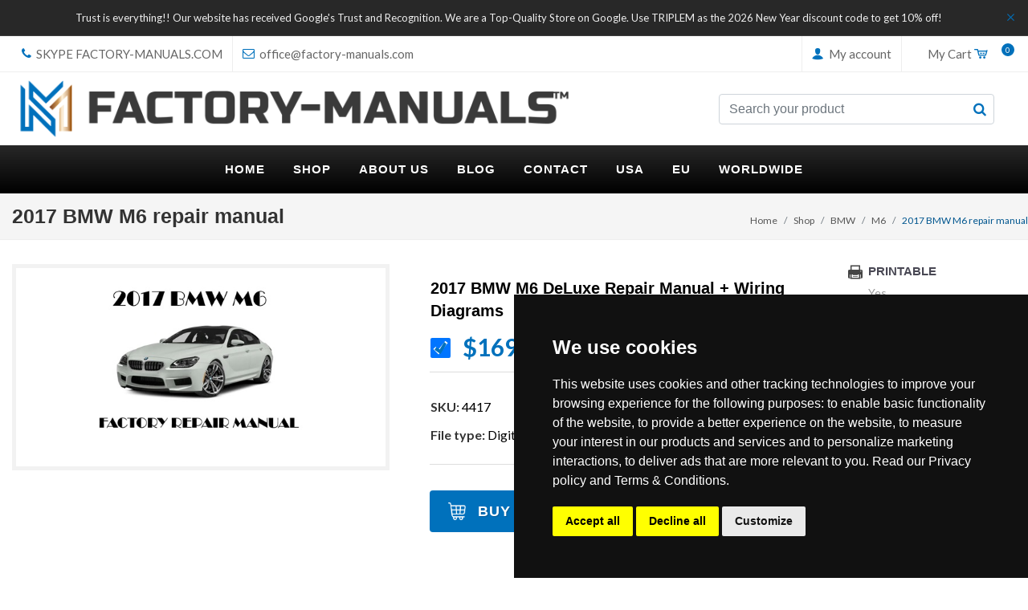

--- FILE ---
content_type: text/html; charset=UTF-8
request_url: https://www.factory-manuals.com/shop/2017-bmw-m6-repair-manual/
body_size: 14766
content:
<!DOCTYPE html>
<html lang="en-US">
<head>
<meta charset="UTF-8">
<meta http-equiv="Content-Language" content="en-US" />
<link rel="preconnect" href="https://widget.trustpilot.com">
<link rel="preconnect" href="https://www.googletagmanager.com">
<link rel="preconnect" href="https://io.clickguard.com">
<link rel="preconnect" href="https://invitejs.trustpilot.com">
<link rel="preconnect" href="https://ajax.googleapis.com">
<link rel="DNS-prefetch" href="https://www.googletagmanager.com/">

<!-- Meta-->
<title>2017 BMW M6 Service and Factory Repair Manuals PDF</title><meta name="keywords" content="2017 BMW M6 repair manual, 2017 BMW M6 service manual, 2017 BMW M6 workshop manual, 2017 BMW M6 wiring diagrams" /><meta name="description" content="Find the Downloadable PDF version of the 2017 BMW M6 factory repair manuals and maintenance needs along with step-by-step guides with wiring diagrams." /><link rel="canonical" href="https://www.factory-manuals.com/shop/2017-bmw-m6-repair-manual/"><meta property="og:title" content="2017 BMW M6 Service and Factory Repair Manuals PDF" />
<meta property="og:description" content="Find the Downloadable PDF version of the 2017 BMW M6 factory repair manuals and maintenance needs along with step-by-step guides with wiring diagrams." />
<meta property="og:url" content="https://www.factory-manuals.com/shop/2017-bmw-m6-repair-manual/" />

<meta name="robots" content="index, follow" />
<meta name="viewport" id="viewport" content="width=device-width, initial-scale=1.0, maximum-scale=2.0" />
<meta name="google-site-verification" content="Pz7r8O5tMq8QqU1GAgyfs_uWd5H7gxXeHmNd3RPMlhc" />
<meta name="google-site-verification" content="77X6XrhoHFWmJBriRSJR-xKvdR545MwWYNx0CgpvUn4" />

<!-- Cookie Consent by TermsFeed https://www.TermsFeed.com -->
<script src="https://www.termsfeed.com/public/cookie-consent/4.2.0/cookie-consent.js" charset="UTF-8"></script>
<script charset="UTF-8">
document.addEventListener('DOMContentLoaded', function () {

  // Minimal guard: don't kill the page if the TermsFeed script is blocked
  if (!window.cookieconsent || typeof window.cookieconsent.run !== 'function') {
    console.warn('cookieconsent not available; skipping init');
    return;
  }

  cookieconsent.run({
    notice_banner_type: "simple",
    consent_type: "express",
    palette: "dark",
    language: "en",
    page_load_consent_levels: ["strictly-necessary"],
    notice_banner_reject_button_hide: false,
    preferences_center_close_button_hide: false,
    page_refresh_confirmation_buttons: false,
    website_privacy_policy_url: "https://www.factory-manuals.com/privacy-policy_15.html"
  });

  (function customizeBanner() {
    const privacyPolicyUrl = "https://www.factory-manuals.com/privacy-policy_15.html";
    const titleText = "We use cookies";
    const descriptionHtml =
      'This website uses cookies and other tracking technologies to improve your browsing experience for the following purposes: to enable basic functionality of the website, to provide a better experience on the website, to measure your interest in our products and services and to personalize marketing interactions, to deliver ads that are more relevant to you.' +
      ' Read our <a href="' + privacyPolicyUrl + '" target="_blank" rel="noopener noreferrer" style="color:#fff;text-decoration:underline;">Privacy policy</a> and <a href="https://www.factory-manuals.com/terms&amp;conditions_14.html" target="_blank" rel="noopener noreferrer" style="color:#fff;text-decoration:underline;">Terms &amp; Conditions</a>.';

    const apply = function () {
      const root =
        document.querySelector('.termsfeed-com--nb') ||
        document.querySelector('.cc-nb-main-container');

      if (!root) {
        return;
      }

      // Title and description
      const titleEl =
        root.querySelector('.cc-nb-title') ||
        root.querySelector('.termsfeed-com--nb-title') ||
        root.querySelector('h2, h3');

      const textEl =
        root.querySelector('.cc-nb-text') ||
        root.querySelector('.termsfeed-com--nb-text') ||
        root.querySelector('p');

      if (titleEl && titleEl.textContent.trim() !== titleText) {
        titleEl.textContent = titleText;
      }

      if (textEl && textEl.innerHTML.trim() !== descriptionHtml) {
        textEl.innerHTML = descriptionHtml;
      }

      // Buttons: rename to "Accept all", "Decline all", "Customize"
      var buttons = root.querySelectorAll('button');

      buttons.forEach(function (btn) {
        var label = btn.textContent.trim();

        if (label === 'I agree') {
          btn.textContent = 'Accept all';
        } else if (label === 'I decline') {
          btn.textContent = 'Decline all';
        } else if (label === 'Change my preferences') {
          btn.textContent = 'Customize';
        }
      });
    };

    // Run once
    apply();

    // Watch for DOM changes (TermsFeed injects after load)
    var obs = new MutationObserver(apply);
    obs.observe(document.documentElement, { childList: true, subtree: true });

    // Stop observing when banner disappears
    var stopIfGone = setInterval(function () {
      if (!document.querySelector('.termsfeed-com--nb, .cc-nb-main-container')) {
        obs.disconnect();
        clearInterval(stopIfGone);
      }
    }, 500);
  })();

});
</script>


<!-- Lucky Orange -->
<script type="text/plain" data-cookie-consent="tracking">
  window.__lo_site_id = 109675;
  (function() {
    var wa = document.createElement('script'); wa.type = 'text/javascript'; wa.async = true;
    wa.src = 'https://d10lpsik1i8c69.cloudfront.net/w.js';
    var s = document.getElementsByTagName('script')[0]; s.parentNode.insertBefore(wa, s);
  })();
</script>
<!-- end of Lucky Orange-->

<!-- Google Analytics 4 (GA4) -->
<script type="text/plain" data-cookie-consent="tracking" async src="https://www.googletagmanager.com/gtag/js?id=G-0JV1GD4W7K"></script>
<script type="text/plain" data-cookie-consent="tracking">
  window.dataLayer = window.dataLayer || [];
  function gtag(){dataLayer.push(arguments);}
  gtag('js', new Date());
  gtag('config', 'G-0JV1GD4W7K');
</script>
<!-- end of Google Analytics 4 (GA4)-->

<!-- Google Ads (AW-856428629) -->
<script type="text/plain" data-cookie-consent="targeting" async src="https://www.googletagmanager.com/gtag/js?id=AW-856428629"></script>
<script type="text/plain" data-cookie-consent="targeting">
  window.dataLayer = window.dataLayer || [];
  function gtag(){dataLayer.push(arguments);}
  gtag('js', new Date());
  gtag('config', 'AW-856428629');
</script>
<!-- end of Google Ads (AW-856428629)-->

<!-- Microsoft Bing UET (ti:17210127) -->
<script type="text/plain" data-cookie-consent="targeting">
  (function(w,d,t,r,u){
    w[u]=w[u]||[];
    var f=function(){
      var o={ti:"17210127"};
      o.q=w[u]; w[u]=new UET(o); w[u].push("pageLoad");
    };
    var s=d.createElement(t); s.src=r; s.async=1;
    s.onload=s.onreadystatechange=function(){
      var rs=this.readyState;
      if(!rs||rs==="loaded"||rs==="complete"){ f(); s.onload=s.onreadystatechange=null; }
    };
    var i=d.getElementsByTagName(t)[0]; i.parentNode.insertBefore(s,i);
  })(window,document,"script","//bat.bing.com/bat.js","uetq");
</script>
<!-- end of Microsoft Bing UET (ti:17210127)-->

<!-- Trustpilot Invite -->
<script type="text/plain" data-cookie-consent="functionality" async src="https://invitejs.trustpilot.com/tp.min.js"></script>
<!-- end of Trustpilot Invite-->

<!-- Trustpilot Widget -->
<script type="text/plain" data-cookie-consent="functionality" async src="//widget.trustpilot.com/bootstrap/v5/tp.widget.bootstrap.min.js"></script>
<!-- end of Trustpilot Widget-->

<!-- Google Merchant Widget -->
<script type="text/plain" data-cookie-consent="functionality" async src="https://www.gstatic.com/shopping/merchant/merchantwidget.js"></script>
<!-- end of Google Merchant Widget-->

<!-- Google WebFont Loader -->
<script type="text/plain" data-cookie-consent="functionality" async src="https://ajax.googleapis.com/ajax/libs/webfont/1/webfont.js"></script>
<!-- end of Google WebFont Loader-->

<!-- Shopper Approved -->
<script type="text/plain" data-cookie-consent="functionality">
  (function(){
    var js = document.createElement('script');
    js.type = 'text/javascript';
    js.async = true;
    js.src = 'https://www.shopperapproved.com/merchant/xxxxxxxx.js';
    var s = document.getElementsByTagName('script')[0];
    s.parentNode.insertBefore(js, s);

    var css = document.createElement('link');
    css.rel = 'stylesheet';
    css.type = 'text/css';
    css.href = 'https://www.shopperapproved.com/merchant/xxxxxxxx.css';
    document.getElementsByTagName('head')[0].appendChild(css);
  })();
</script>
<!-- end of Shopper Approved-->

<!-- Stylesheets
	============================================= -->
	<link rel="stylesheet" href="https://www.factory-manuals.com/new-style.css?v=20231085" type="text/css" />

<!-- MOVE: Google tag + Ads + Bing (defer) blocks must be removed from here to avoid bypassing consent.
     Place them AFTER your TermsFeed blocks above ONLY if you want them unconditional (not recommended).
     If you insist, here they are, but wrapped as consent-gated to keep your banner logic consistent. -->

<!-- Google tag (gtag.js) -->
<script type="text/plain" data-cookie-consent="tracking" defer src="https://www.googletagmanager.com/gtag/js?id=G-0JV1GD4W7K"></script>
<script type="text/plain" data-cookie-consent="tracking">
  window.dataLayer = window.dataLayer || [];
  function gtag(){dataLayer.push(arguments);}
  gtag('js', new Date());
  gtag('config', 'G-0JV1GD4W7K');
</script>

<!-- Global site tag (gtag.js) - Google Ads: 856428629 -->
<script type="text/plain" data-cookie-consent="targeting" defer src="https://www.googletagmanager.com/gtag/js?id=AW-856428629&l=dataLayer&cx=c"></script>
<script type="text/plain" data-cookie-consent="targeting">
  window.dataLayer = window.dataLayer || [];
  function gtag(){dataLayer.push(arguments);}
  gtag('js', new Date());
  gtag('config', 'AW-856428629');
</script>

<script type="text/plain" data-cookie-consent="targeting">
(function(w,d,t,r,u){
  var f,n,i; w[u]=w[u]||[];
  f=function(){var o={ti:"17210127"}; o.q=w[u]; w[u]=new UET(o); w[u].push("pageLoad")};
  n=d.createElement(t); n.src=r; n.async=1;
  n.onload=n.onreadystatechange=function(){var s=this.readyState; if(!s||s==="loaded"||s==="complete"){f(); n.onload=n.onreadystatechange=null}};
  i=d.getElementsByTagName(t)[0]; i.parentNode.insertBefore(n,i)
})(window,document,"script","//bat.bing.com/bat.js","uetq");
</script>

<script>
	setTimeout(function() {
        (function(w,d,s,r,n){w.TrustpilotObject=n;w[n]=w[n]||function(){(w[n].q=w[n].q||[]).push(arguments)};
            a=d.createElement(s);a.async=1;a.src=r;a.type='text/java'+s;f=d.getElementsByTagName(s)[0];
            f.parentNode.insertBefore(a,f)})(window,document,'script', 'https://invitejs.trustpilot.com/tp.min.js', 'tp');
            tp('register', 'N9BTPhZeuhgJMbgK');
		}, 3000);
</script>
<!-- BEGIN MerchantWidget Code -->
<script id='merchantWidgetScript'
        src="https://www.gstatic.com/shopping/merchant/merchantwidget.js"
        defer>
</script>
<script type="text/javascript">
  merchantWidgetScript.addEventListener('load', function () {
    merchantwidget.start({
     position: 'LEFT_BOTTOM'
   });
  });
</script>
<!-- END MerchantWidget Code -->
<script>
setTimeout(function() {
    var head_ID = document.getElementsByTagName("head")[0];
    var script_element = document.createElement('script');
    script_element.type = 'text/javascript';
    script_element.src = '//widget.trustpilot.com/bootstrap/v5/tp.widget.bootstrap.min.js';
    head_ID.appendChild(script_element);
}, 2900);

	WebFontConfig = {
    google: { families: [ 'Lato:300,400,700&display=swap','Montserrat:400,700&display=swap' ] }
  };
  (function() {
    var wf = document.createElement('script');
    wf.src = 'https://ajax.googleapis.com/ajax/libs/webfont/1/webfont.js';
    wf.type = 'text/javascript';
    wf.async = 'true';
    var s = document.getElementsByTagName('script')[0];
    s.parentNode.insertBefore(wf, s);
  })();
</script>
</head>

<body class="stretched no-transition" >
<noscript><iframe src="https://www.googletagmanager.com/ns.html?id=GTM-WW4MMVB"
height="0" width="0" style="display:none;visibility:hidden"></iframe></noscript>
	<div id="wrapper" class="clearfix">

					<div id="top-bar" class="dark top_message">
				<div class="container clearfix">
					<p class="center">Trust is everything!! Our website has received Google's Trust and Recognition. We are a Top-Quality Store on Google. Use TRIPLEM as the 2026 New Year discount code to get 10% off!

 <a href="#" aria-label="top notifaction"></a><a href="#" onclick="hidemessage()" aria-label="hide notifaction" id="close-bar"><i class="icon-line-cross fright"></i></a></p>
				</div>
			</div>
		
		<div id="top-bar">

			<div class="container clearfix">
				<div id="primary-menu-trigger"><i class="icon-reorder"></i></div>

				<div class="col_half d-none d-md-block nobottommargin fixmarginleft">

					<div class="top-links">
						<ul>
							<li><a href="tel:skype Factory-Manuals.com"><i class="icon-phone3"></i> skype Factory-Manuals.com</a></li>
							<li><a href="mailto:office@factory-manuals.com" class="nott"><i class="icon-envelope2"></i> office@factory-manuals.com</a></li>
						</ul>
					</div>

				</div>

				<div class="col_half col_last fright nobottommargin">

					<div class="top-links">
						<ul>
							<li class="trustmenupilot"></li>
							<li class="hideonmobile"><a href="https://www.factory-manuals.com/login" class="nott"><i class="icon-user"></i> My account</a></li>
							<li class="hideonmobile">
							<div id="top-cart">
														<a href="https://www.factory-manuals.com/cart" id="top-cart-trigger">My Cart <i class="icon-cart"></i><span>0</span></a>
							<div class="top-cart-content">
								<div class="top-cart-title">
									<strong>Shopping Cart</strong>
								</div>
								<div class="top-cart-action clearfix">
									<span class="fleft top-checkout-price t600 font-secondary" >Your cart is empty</span>
									</div>							</div>
						</div>
							</li>
						</ul>
					</div>

				</div>

			</div>

		</div>

		<header id="header">
			<div id="header-wrap">
				<div class="container clearfix hidestick">
					<div class="row">
					<div id="logo" class="col-lg-7">
						<a href="https://www.factory-manuals.com/" class="standard-logo"><img src="https://www.factory-manuals.com/images/logo_766.png?v=2" width="766" height="76" alt="Repair manuals" ></a>
						<a href="https://www.factory-manuals.com/" class="retina-logo"><img src="https://www.factory-manuals.com/images/logo_766.png?v=2" width="766" height="76" alt="Repair manuals" ></a>
					</div><!-- #logo end -->
					<div class="col-lg-1 hideonmobile">&nbsp;</div>
					<div class="search-box col-lg-4">
						<form action="https://www.factory-manuals.com/s.php" method="post" name="searchform">
							<input type="text" name="q" class="form-control" value="" placeholder="Search your product">
							<a href="#"  class="s_button" onclick="searchform.submit()" aria-label="search button"><i class="icon-search3"></i></a>				
						</form>
					</div>
					</div>
				</div>
					<!-- Primary Navigation
					============================================= -->
				<nav id="primary-menu" class="style-3">
					<ul>
						<li class=""><a href="https://www.factory-manuals.com/"><div>Home</div></a></li>
						<li><a href="https://www.factory-manuals.com/shop"><div>Shop</div></a>
							<div class="mega-menu-content style-2 clearfix">
								<ul class="mega-menu-column col-lg-12">
									<li class="mega-menu-title">
										<ul class="sub_menu_list">
																						<li><a href="https://www.factory-manuals.com/shop/acura-repair-manual/" title="ACURA factory manuals">ACURA Repair Manual</a></li>
																						<li><a href="https://www.factory-manuals.com/shop/alfa-romeo-repair-manual/" title="ALFA ROMEO factory manuals">ALFA ROMEO Repair Manual</a></li>
																						<li><a href="https://www.factory-manuals.com/shop/audi-repair-manual/" title="AUDI factory manuals">AUDI Repair Manual</a></li>
																						<li><a href="https://www.factory-manuals.com/shop/bmw-repair-manual/" title="BMW factory manuals">BMW Repair Manual</a></li>
																						<li><a href="https://www.factory-manuals.com/shop/buick-repair-manual/" title="BUICK factory manuals">BUICK Repair Manual</a></li>
																						<li><a href="https://www.factory-manuals.com/shop/cadillac-repair-manual/" title="CADILLAC factory manuals">CADILLAC Repair Manual</a></li>
																						<li><a href="https://www.factory-manuals.com/shop/chevrolet-repair-manual/" title="CHEVROLET factory manuals">CHEVROLET Repair Manual</a></li>
																						<li><a href="https://www.factory-manuals.com/shop/chrysler-repair-manual/" title="CHRYSLER factory manuals">CHRYSLER Repair Manual</a></li>
																						<li><a href="https://www.factory-manuals.com/shop/dodge-repair-manual/" title="DODGE factory manuals">DODGE Repair Manual</a></li>
																						<li><a href="https://www.factory-manuals.com/shop/ford-repair-manual/" title="FORD factory manuals">FORD Repair Manual</a></li>
																						<li><a href="https://www.factory-manuals.com/shop/genesis-repair-manual/" title="Genesis factory manuals">Genesis Repair Manual</a></li>
																						<li><a href="https://www.factory-manuals.com/shop/gmc-repair-manual/" title="GMC factory manuals">GMC Repair Manual</a></li>
																						<li><a href="https://www.factory-manuals.com/shop/honda-repair-manual/" title="HONDA factory manuals">HONDA Repair Manual</a></li>
																						<li><a href="https://www.factory-manuals.com/shop/hyundai-repair-manual/" title="HYUNDAI factory manuals">HYUNDAI Repair Manual</a></li>
																						<li><a href="https://www.factory-manuals.com/shop/infiniti-repair-manual/" title="INFINITI factory manuals">INFINITI Repair Manual</a></li>
																						<li><a href="https://www.factory-manuals.com/shop/jaguar-repair-manual/" title="JAGUAR factory manuals">JAGUAR Repair Manual</a></li>
																						<li><a href="https://www.factory-manuals.com/shop/jeep-repair-manual/" title="JEEP factory manuals">JEEP Repair Manual</a></li>
																						<li><a href="https://www.factory-manuals.com/shop/kia-repair-manual/" title="KIA factory manuals">KIA Repair Manual</a></li>
																						<li><a href="https://www.factory-manuals.com/shop/land-rover-repair-manual/" title="LAND ROVER factory manuals">LAND ROVER Repair Manual</a></li>
																						<li><a href="https://www.factory-manuals.com/shop/lexus-repair-manual/" title="LEXUS factory manuals">LEXUS Repair Manual</a></li>
																						<li><a href="https://www.factory-manuals.com/shop/lincoln-repair-manual/" title="LINCOLN factory manuals">LINCOLN Repair Manual</a></li>
																						<li><a href="https://www.factory-manuals.com/shop/mercury-repair-manual/" title="MERCURY factory manuals">MERCURY Repair Manual</a></li>
																						<li><a href="https://www.factory-manuals.com/shop/mini-cooper-repair-manual/" title="Mini Cooper factory manuals">Mini Cooper Repair Manual</a></li>
																						<li><a href="https://www.factory-manuals.com/shop/mitsubishi-repair-manual/" title="MITSUBISHI factory manuals">MITSUBISHI Repair Manual</a></li>
																						<li><a href="https://www.factory-manuals.com/shop/nissan-repair-manual/" title="NISSAN factory manuals">NISSAN Repair Manual</a></li>
																						<li><a href="https://www.factory-manuals.com/shop/ram-repair-manual/" title="RAM factory manuals">RAM Repair Manual</a></li>
																						<li><a href="https://www.factory-manuals.com/shop/range-rover-repair-manual/" title="RANGE ROVER factory manuals">RANGE ROVER Repair Manual</a></li>
																						<li><a href="https://www.factory-manuals.com/shop/seat-repair-manual/" title="SEAT factory manuals">SEAT Repair Manual</a></li>
																						<li><a href="https://www.factory-manuals.com/shop/skoda-repair-manual/" title="SKODA factory manuals">SKODA Repair Manual</a></li>
																						<li><a href="https://www.factory-manuals.com/shop/subaru-repair-manual/" title="SUBARU factory manuals">SUBARU Repair Manual</a></li>
																						<li><a href="https://www.factory-manuals.com/shop/toyota-repair-manual/" title="TOYOTA factory manuals">TOYOTA Repair Manual</a></li>
																						<li><a href="https://www.factory-manuals.com/shop/volkswagen-repair-manual/" title="VOLKSWAGEN factory manuals">VOLKSWAGEN Repair Manual</a></li>
																				</ul>
									</li>
								</ul>
							</div>
						</li>
						<li class=""><a href="https://www.factory-manuals.com/about-us_21.html"><div>About Us</div></a></li>
						<li><a href="https://www.factory-manuals.com/repairmanual"><div>Blog</div></a></li>
						<li><a href="https://www.factory-manuals.com/contact"><div>Contact</div></a></li>
						<li class=""><a href="https://www.factory-manuals.com/usa_27.html"><div>USA</div></a></li>
						<li class=""><a href="https://www.factory-manuals.com/ue_28.html"><div>EU</div></a></li>
						<li class=""><a href="https://www.factory-manuals.com/wordwide_29.html"><div>Worldwide</div></a></li>
						<li class="hideondesktop"><a href="https://www.factory-manuals.com/login" class="nott"><i class="icon-user"></i> My account</a></li>
						<li class="hideondesktop"><a href="https://www.factory-manuals.com/cart" class="nott"><i class="icon-cart"></i> My cart</a></li>
            							
						</ul>
						
					</nav><!-- #primary-menu end -->
					
				

			</div>

		</header><!-- #header end -->
<!-- Page Title
============================================= -->
<section id="page-title">

	<div class="container clearfix">
		<h1>2017 BMW M6 repair manual</h1>
		<ol class="breadcrumb">
							<li class="breadcrumb-item"><a href="https://www.factory-manuals.com/">Home</a></li>
					
				<li class="breadcrumb-item"><a href="https://www.factory-manuals.com/shop">Shop</a></li>
								<li class="breadcrumb-item"><a href="https://www.factory-manuals.com/shop/bmw-repair-manual/">BMW</a></li>
																<li class="breadcrumb-item"><a href="https://www.factory-manuals.com/shop/bmw-m6-repair-manual/">M6</a></li>
												<li class="breadcrumb-item active" aria-current="page">2017 BMW M6 repair manual</li>
								</ol>
				<script type="application/ld+json">{"@context":"http:\/\/schema.org\/","@type":"BreadcrumbList","@id":"https:\/\/www.factory-manuals.com\/\/#Breadcrumb","itemListElement":[{"@type":"ListItem","position":1,"item":{"@id":"https:\/\/www.factory-manuals.com\/#1","name":"Factory Repair Manuals"}},{"@type":"ListItem","position":2,"item":{"@id":"https:\/\/www.factory-manuals.com\/Shop\/#2","name":"Repair Manuals Shop"}},{"@type":"ListItem","position":3,"item":{"@id":"https:\/\/www.factory-manuals.com\/shop\/bmw-repair-manual\/#3","name":"BMW Repair Manuals"}},{"@type":"ListItem","position":4,"item":{"@id":"https:\/\/www.factory-manuals.com\/shop\/bmw-m6-repair-manual\/#4","name":"BMW M6 Repair Manuals"}},{"@type":"ListItem","position":5,"item":{"@id":"https:\/\/www.factory-manuals.com\/shop\/2017-bmw-m6-repair-manual\/#5","name":"2017 BMW M6 repair manual"}}]}</script>	</div>

</section><!-- #page-title end -->
<!-- Content
		============================================= -->
		<section class="newPro_layout" id="content">

			<div class="content-wrap">

				<div class="container clearfix">

					<div class="single-product">

						<div class="product">

							<div class="col_two_fifth colfix1">

								<!-- Product Single - Gallery
								============================================= -->
								<div class="product-image">
									<div class="" data-pagi="false" data-arrows="false" data-thumbs="false">
										<div class="flexslider">
											<div >
																						<div class="slide" data-thumb="https://www.factory-manuals.com/images/product/6297efa120a973a3bd38a9078afae949.jpg"><a href="https://www.factory-manuals.com/images/product/6297efa120a973a3bd38a9078afae949.jpg" title="2017 BMW M6 repair manual" data-lightbox="gallery-item"><img src="https://www.factory-manuals.com/images/product/6297efa120a973a3bd38a9078afae949.jpg" alt="2017 BMW M6 repair manual" width="468" height="367"></a></div>
											
											
																						
											</div>
										</div>
									</div>
									
								</div><!-- Product Single - Gallery End -->

							</div>

							<div class="col_two_fifth product-desc colfix2">
								<form action="https://www.factory-manuals.com/cart.php" method="get" name="sendcom" style="margin-bottom:10px;">
								<input type="hidden" name="action" value="add">
								<input type="hidden" name="qty" value="1">
								<table id="price" style="width:100%;margin:0;">
								
																<tr class="type" itemscope itemtype="http://schema.org/Offer" >
									<td colspan="3" >
										<meta itemprop="itemCondition" itemtype="http://schema.org/OfferItemCondition" content="http://schema.org/NewCondition" />
										
										<label for="pr9704" itemprop="name">2017 BMW M6 DeLuxe Repair Manual + Wiring Diagrams</label>
																				
                                        <!-- Shopper Approved - templates/expand.html -->
                                        <div id="product_just_stars" class="reg aside"></div>
                                        <!-- END Shopper Approved - templates/expand.html -->
									</td>
								
									<td class="price_b" itemprop="price">$169.99									<input type="checkbox"  onclick="checkthisa()" checked name="p[]" class="pprd" pretul="169.99" nume_prd="2017 BMW M6 DeLuxe Repair Manual + Wiring Diagrams" value="9704" id="pr9704">
									</td>
								</tr>
								<tr>
									<td>
										<ul class="prductattribute">
									
											<li><strong>SKU: </strong> 4417</li>
											
												<li><strong>Shipping:</strong>  Download Link</li>
												
												<li><strong>File type:</strong> Digital Product</li>
												
												<li><strong>GTIN:</strong> </li>
												
											</ul>
									</td>
								</tr>
			
								</table>								</form>
								
									
										
																
								<div class=" product-metas">
									<div class="card-bodys ">
																	<button type="submit" class="add-to-cart button nomargin" onclick="sendorder()">Buy Now</button>
			
									</div>
								</div>

<script>
	function toggleValidationMessage() {
        $("#noclose").fadeIn();
    }
	/*
    paypal.Button.render({

		env: 'production', // sandbox | production
		style: {
		  layout: 'horizontal',  // horizontal | vertical
		  size:   'medium',    // medium | large | responsive
		  shape:  'pill',      // pill | rect
		  color:  'gold'       // gold | blue | silver | white | black
		},
				client: {
					//sandbox:    'AUSBJ-EaY75Rdskmop3jMD5KuMwCpSbGSlAfCdOyLlaRvjbeEHHCstZlQxq18GOtlqdhP_DqW7dW2Gbo',
					// production: 'AQcxdA0QNzW9APIE-H7QuaAkRgILza-cWAazO1tmKANDUsZtMPt0ywB3gsMAPV6Umb1LTxWdHF_U8bu5'
					production: 'ATaF6yqGQJBA0D1Ma55QAcG3-XXR0zlrhnfYZIWaS3rPhAAqWFjDwFhcLbuN3cYd8ctmit9iCFxqPRmS'

				},
				funding: {
		 disallowed: [ paypal.FUNDING.CREDIT ]
		},
		commit: true,
        payment: function(data, actions) {
			var total = 0;
			$(".pprd:checked").each(function(){
				total +=$(this).attr("pretul")*1;
			});
			total = parseInt(total*100)/100;
			console.log(total);
            return actions.payment.create({
                payment: {
                    transactions: [
                        {
                            amount: { total: total, currency: 'USD' },
							description: "Payment for "+$(".pprd:checked").attr("nume_prd")
      
                        }
                    ]
                }
            });
        },
		
		onClick: function() {
			//if($("#meke option:selected").attr("pretul")==""){ alert("Please select your car year!"); return false; }
            toggleValidationMessage();
        },
	
        onAuthorize: function(data, actions) {
		
			return actions.payment.execute().then(function (data) {
			
			// alert("payment ok");
			 jQuery("#wait").fadeIn();
			 
           
                // Display the payment details and a confirmation button
				
                var shipping = data.payer.payer_info.shipping_address;
                var email = data.payer.payer_info.email;
                var description = "Payment for"+$(".pprd:checked").text();
                var custom = $(".pprd:checked").val();
                //var invoice_number = data.transactions.invoice_number;
				var invoice_number="650793";
             
							var aurl="inregistrat.php?action=add&pay_id="+data.id+"&description="+description+"&custom="+custom+"&invoice_number="+invoice_number+"&fname="+data.payer.payer_info.first_name+"&lname="+data.payer.payer_info.last_name+"&payerid="+data.payer.payer_info.payer_id+"&email="+data.payer.payer_info.email+"&address="+shipping.line1+"&postal_code="+shipping.postal_code+"&city="+shipping.city+"&state="+shipping.state+"&country="+shipping.country_code;

							var result=$.ajax({
								type:"GET",
								data:"stuff=1",
								url:aurl,
								async:false
							}).responseText;
							
							window.location.href = "https://www.factory-manuals.com/confirmv/"+result+"/"+invoice_number;
          
           
			});
			
        },
		onCancel: function (data, actions) {
			$("#noclose").fadeOut();
		}

    }, '#paypal-button-container');
*/
</script>

	<div id="wait">Please wait, we save your order!</div>

	<script type="text/javascript">
		function sendorder(){
		
		
			if($('.pprd:checked').length>0) { 
					sendcom.submit();
			} else { alert("Please select the year car"); }
		}
	</script>
								
								<div class="clear"></div>
							
<!-- TrustBox widget - Mini  <div class="trustpilot-widget" data-locale="en-US" data-template-id="5419b6a8b0d04a076446a9ad" data-businessunit-id="55fa87d10000ff0005836741" data-style-height="20px" data-style-width="100%" data-theme=""> 
							 </div>-->
							 
							</div>

							<div class="col_one_fifth col_last fixgbox hide_in_mobile">
								<div class="feature-box fbox-plain fbox-dark fbox-small">
									<div class="fbox-icon">
										<i class="icon-printer"></i>
									</div>
									<strong>Printable</strong>
									<p class="notopmargin">Yes</p>
								</div>

								<div class="feature-box fbox-plain fbox-dark fbox-small">
									<div class="fbox-icon">
										<i class="icon-files"></i>
									</div>
									<strong>Software need</strong>
									<p class="notopmargin">We recommend Sumatra PDF as PDF reader </p>
								</div>

								<div class="feature-box fbox-plain fbox-dark fbox-small">
									<div class="fbox-icon">
										<i class="icon-laptop"></i>
									</div>
									<strong>Compatibility</strong>
									<p class="notopmargin">Computers, Mac, iPhone, iPads, Tablets, SmartPhones, PC</p>
								</div>
							
							
								


							</div>
	

	
	
	
							<div class="col_full nobottommargin">
								
								<div class="col_three_fourth">
								
								
	<div id="informationalTab">
	
				<ul class="resp-tabs-list" role="menu" aria-label="Information Tabs">
					<li class="nav-itemtab resp-tab-item resp-tab-active" aria-controls="tab_item-0" >
								<i class="icon-align-justify2" style="font-size: 17px; "></i> Description
						</li>
												<li class="nav-itemtab resp-tab-item " aria-controls="tab_item-2" >
							<i class="icon-info-sign"></i> Covered Car Versions
						</li>
												<li class="nav-itemtab resp-tab-item " aria-controls="tab_item-3" >
								<i class="icon-truck"></i> Shipping
						</li>
												<!--<li class="nav-itemtab resp-tab-item " aria-controls="tab_item-4" >
							<i class="icon-star3"></i> Reviews
						</li>-->
                    
                        <!-- Shopper Approved - templates/expand.html -->
                        <li class="nav-itemtab resp-tab-item nav-itemtab-reviews" aria-controls="tab_item-4" >
								<i class="icon-truck"></i> Reviews
						</li>
                        <!-- END Shopper Approved - templates/expand.html -->
						
				</ul>
				
				<div class="resp-tabs-container" id="myTabContent">
				
						<div class="tab-paneContent resp-tab-content resp-tab-content-active"  style="display:block" aria-labelledby="tab_item-0">
							<h2>2017 BMW M6 repair manual - OEM Factory Repair Manual</h2>
<p><span class="fc6omth regular_f1jfh96c f18ev72d">What does&nbsp;</span><span class="fc6omth regular_f1jfh96c f18ev72d">the&nbsp;</span><span class="fc6omth regular_f1jfh96c f18ev72d">DeLuxe repair manual mean?&nbsp;</span><span class="fc6omth regular_f1jfh96c f18ev72d">You can get</span><span class="fc6omth regular_f1jfh96c f18ev72d">&nbsp;a guaranteed refund if you find a&nbsp;<strong>better</strong></span><strong>, more detailed, or more complete</strong><span class="fc6omth regular_f1jfh96c f18ev72d"><strong>&nbsp;repair manual</strong>&nbsp;like this one anywhere online.</span></p>
<p><strong>BMW 6 Series F06, F12, F13</strong></p>
<p><span class="hps">&nbsp; The&nbsp;2017 BMW M6 repair manual repair manual</span>&nbsp;PDF&nbsp;<span class="hps">will</span>&nbsp;<span class="hps">be</span>&nbsp;created and&nbsp;<span class="hps">delivered using</span>&nbsp;<span class="hps">your</span>&nbsp;<span class="hps">car</span>&nbsp;<span class="hps">VIN</span>.&nbsp;<span class="hps">The&nbsp;2017 BMW M6 repair manual service manual PDF delivered by us it contains the&nbsp;repair manual and wiring diagrams in a PDF file full indexed, and hyperlinks functional.&nbsp;All that you ever need to&nbsp;drive,&nbsp;maintain&nbsp;and&nbsp;repair&nbsp;your 2017 BMW M6 repair manual.&nbsp;</span>On this website you will find only<span style="color: #ff0000;"> top of the top products.</span> The technology we use to create these manuals exactly for the customers car, using VIN is unique, and the service manuals created by us are superior to any other manual that can be found. You do not have to believe our words. If you find a&nbsp;2017 BMW M6 repair manual PDF repair manual better or more complete than ours, anywhere, we will refund your money.</p>
<p>&nbsp;&nbsp;</p>
<h3><span style="color: #0000ff;">2017 BMW M6 repair manual PDF Table of Contents:</span></h3>
<p><strong><span style="color: #ff0000;">&nbsp; &nbsp;-Vehicle Information Details</span></strong><br /><strong><span style="color: #ff0000;">&nbsp; &nbsp;-Worskhop Manual:</span>&nbsp;Maintenance and general note,&nbsp;Engine,&nbsp;Engine electrical system,&nbsp;Fuel preparation and control,&nbsp;Fuel supply,&nbsp;Cooling,&nbsp;Exhaust system,&nbsp;Clutch,&nbsp;Engine and transmission mounting,&nbsp;Manual gearbox,&nbsp;Automatic transmission,&nbsp;Gearshift,&nbsp;Propeller shaft,&nbsp;Transfer box,&nbsp;Front axle, front suspension,&nbsp;Steering and Wheel Alignment,&nbsp;Rear axle, rear-wheel drive,&nbsp;Brakes, Pedals,&nbsp;Wheels with tyres,&nbsp;Integrated Suspension Systems,&nbsp;Body,&nbsp;Body equipment, Seats,&nbsp;Slide/tilt sunroof and soft top,&nbsp;General vehicle electrical system,&nbsp;Instruments,&nbsp;Lights,&nbsp;Heating and air conditioning,&nbsp;Audio, navigation, information systems,&nbsp;Distance system, Cruise control, remote operation,&nbsp;Electric motor,&nbsp;Parts and accessories for engine and chassis,&nbsp;Body parts and accessories,&nbsp;Communication systems and much more..</strong></p>
<p>&nbsp;</p>
<h4><span style="color: #3366ff;">2017 BMW M6 wiring diagrams PDF Table of Contents:</span></h4>
<p><span style="color: #ff0000;"><strong>&nbsp; &nbsp;-Electrical Wiring:&nbsp;</strong></span><span class="foo1">Introduction</span>;&nbsp;<span class="foo1">Symbols;&nbsp;</span><span class="foo1">Connector Repair Procedures;&nbsp;</span><span class="foo1">Aluminum Ground Repair Procedure;&nbsp;</span><span class="foo1">Grounds;&nbsp;</span><span class="foo1">Fuse and Relay Information;&nbsp;</span>&nbsp; <span class="foo1">Charging System;&nbsp;</span><span class="foo1">Power Distribution;&nbsp;</span><span class="foo1">Module Communications Network;&nbsp;</span><span class="foo1">Starting System;&nbsp;</span><span class="foo1">Electronic Engine Controls;</span>&nbsp;<span class="foo1">Transmission Controls;&nbsp;</span><span class="foo1">Cruise Contro;</span>&nbsp;<span class="foo1">Cooling Fan;</span>&nbsp;<span class="foo1">Two Wheel Drive/Four Wheel Drive Systems;</span>&nbsp;<span class="foo1">Shift Interlock;</span>&nbsp;<span class="foo1">Auto-Start-Stop System;</span>&nbsp;<span class="foo1">Vehicle Dynamic Suspension;</span>&nbsp;<span class="foo1">Vehicle Dynamic Systems;</span>&nbsp;<span class="foo1">Power Steering Controls;</span>&nbsp;<span class="foo1">Horn/Cigar Lighter;</span>&nbsp;<span class="foo1">Supplemental Restraint System;</span>&nbsp;<span class="foo1">Manual Climate Control System;&nbsp;</span><span class="foo1">Automatic Climate Control System;</span>&nbsp;<span class="foo1">Heated Window;</span>&nbsp;<span class="foo1">Instrument Cluster;</span>&nbsp;<span class="foo1">Cluster and Panel Illumination;&nbsp;</span><span class="foo1">Wipers and Washers;</span>&nbsp;<span class="foo1">Headlamps/Autolamps;&nbsp;</span><span class="foo1">Fog Lamps;</span>&nbsp;<span class="foo1">Interior Lamps;</span>&nbsp;<span class="foo1">Turn Signal/Stop/Hazard Lamps;</span>&nbsp;<span class="foo1">Parking, Rear and License Lamps;&nbsp;</span><span class="foo1">Reversing Lamps;&nbsp;</span><span class="foo1">Trailer/Camper Adapter;&nbsp;</span><span class="foo1">Power Windows;&nbsp;</span><span class="foo1">Roof Opening Panel;</span>&nbsp;<span class="foo1">Retractable Running Boards;&nbsp;</span><span class="foo1">Passive Anti-Theft System;&nbsp;</span><span class="foo1">Remote Keyless Entry and Alarm;&nbsp;</span><span class="foo1">Tire Pressure Monitor System;&nbsp;</span><span class="foo1">Climate Controlled Seats;</span>&nbsp;<span class="foo1">Power Seats;&nbsp;</span><span class="foo1">Memory Seats;&nbsp;</span><span class="foo1">Power Mirrors;&nbsp;</span><span class="foo1">Adjustable Pedal;&nbsp;</span><span class="foo1">Adjustable Steering Column;&nbsp;</span><span class="foo1">Audio System/Navigation - Without SYNC;</span>&nbsp;<span class="foo1">Audio System/Navigation - SYNC;&nbsp;</span><span class="foo1">Audio System/Navigation - Bang &amp; Olufsen Audio System;&nbsp;</span><span class="foo1">Customer Access;&nbsp;</span><span class="foo1">Parking Aid;&nbsp;</span><span class="foo1">Vehicle Emergency Messaging System;&nbsp;</span><span class="foo1">Components, Connectors.</span><br /> <br /><span style="color: #ff0000;"><span style="color: #ff0000;"><strong>&nbsp;&nbsp;</strong></span></span></p>
<h5><strong>Ten golden advantages</strong>&nbsp;of having&nbsp;2017 BMW M6&nbsp;<strong>factory repair manual:</strong></h5>
<p>1. Information is specific to your year make, model, engine and transmission type.<br />2.&nbsp;Information taken directly from Original Equipment Manufacturer (OEM)&nbsp;<strong>BMW</strong>.<br />3. Access to up-to-date service manual.<br />4.&nbsp;Accurate OE factory wiring diagrams with wire splice and ground locations.<br />5. You can have with you anytime, PDF has a small size.<br />6. You do not have to pay ever online subscription.&nbsp;Websites can disappear overnight.<br />7. Can be easily printed, in whole or in part.<br />8.&nbsp;It can be saved on CD, DVD, USB-stick, dropbox or your phone SIM card.<br />9. Does not require any software installation.<br /><strong>10. Works on any computer, laptop, smartphone, iPad, iPhone, or tablet.</strong>&nbsp;</p>							
						</div>
						
												
						
						<div class="tab-paneContent resp-tab-content"  aria-labelledby="tab_item-2">
							<p><strong>///M</strong></p>
<p>4.4 L S63 V8 twin-turbo</p>						</div>
													<div class="tab-paneContent resp-tab-content"  aria-labelledby="tab_item-3">
								<p>Free, direct download link, 12-24 hours.</p>							</div>
												<!--<div class="tab-paneContent resp-tab-content"  aria-labelledby="tab_item-4">
							<div id="ReviewsWidget"></div>
												 <link rel="stylesheet" href="https://d1azc1qln24ryf.cloudfront.net/40686/revsglobal-pr-mod/style-cf.css?-c0avz5">


												<div class="trustpilot-widget" data-locale="en-US" data-template-id="5419b6a8b0d04a076446a9ad" data-businessunit-id="55fa87d10000ff0005836741" data-style-height="20px" data-style-width="100%" data-theme=""> 
										</div>
						</div>-->
                    
                        <!-- Shopper Approved - templates/expand.html -->
                         <div class="tab-paneContent resp-tab-content"  aria-labelledby="tab_item-4">
							<div id="ReviewsWidget"></div>
                             
                            <div id="SA_review_wrapper"></div><script type="text/javascript">var sa_product = '4417'; var sa_interval = 5000;function saLoadScript(src) { var js = window.document.createElement('script'); js.src = src; js.type = 'text/javascript'; document.getElementsByTagName("head")[0].appendChild(js); } if (typeof(shopper_first) == 'undefined') saLoadScript('//www.shopperapproved.com/widgets/40109/product/'+sa_product+'/product-widget/6acsmk6n9GHC.js?v=9'); </script>
                             
                            <style>
                                #product_just_stars .SA__review_widget_item .SA__total_reviews a{
                                    font-size: 14px;
                                    vertical-align: 2px;
                                }
                            </style>
                             
                            <script>
                              var jumHtml='';
                              var saJump = setInterval(function(){ //interval that fires until the element exists
                                  if(document.querySelector('a.sa_jump_to_reviews')!=undefined){

                                      var tabReviews = document.querySelector('li.nav-itemtab-reviews');

                                      document.querySelector('a.sa_jump_to_reviews').addEventListener('click', function (event) {
                                          simulateClick(tabReviews);

                                          document.querySelector("li.nav-itemtab-reviews").scrollIntoView({ behavior: 'smooth', block: 'start' });
                                      });

                                      clearInterval(saJump); //clear the interval so that it does not continue to fire
                                  }
                              },500);

                              var simulateClick = function (elem) {
                                // Create our event (with options)
                                var evt = new MouseEvent('click', {
                                    bubbles: true,
                                    cancelable: true,
                                    view: window
                                });
                                // If cancelled, don't dispatch our event
                                var canceled = !elem.dispatchEvent(evt);
                              };
                            </script>
                        </div>
				        <!-- END Shopper Approved - templates/expand.html -->
                    
				</div><!-- end of tab myTabContent --> 
	
	</div><!-- end of tab Content -->
	
	<div class="clear"></div>
	
	<div class="col_one_fifth col_last fixgbox hide_in_destop">

							<div class="feature-box fbox-plain fbox-dark fbox-small">
									<div class="fbox-icon">
										<i class="icon-printer"></i>
									</div>
									<strong>Printable</strong>
									<p class="notopmargin">Yes</p>
								</div>

								<div class="feature-box fbox-plain fbox-dark fbox-small">
									<div class="fbox-icon">
										<i class="icon-files"></i>
									</div>
									<strong>Software need</strong>
									<p class="notopmargin">Adobe Reader or any other PDF reader. </p>
								</div>

								<div class="feature-box fbox-plain fbox-dark fbox-small">
									<div class="fbox-icon">
										<i class="icon-laptop"></i>
									</div>
									<strong>Compatibility</strong>
									<p class="notopmargin">Computers, Mac, iPhone, iPads, Tablets, SmartPhones, PC</p>
								</div>
							
							
							</div>

									
								</div>
								<div class="col_one_fourth col_last detials_sidebar">
									<div class="widget widget_links clearfix">
										<div class="widget-title">Other BMW M6 models</div>
										<ul>
										
																					<li class=""><a href="https://www.factory-manuals.com/shop/2016-bmw-m6-repair-manual/" >2016 BMW M6 repair manual</a></li>
																					<li class=""><a href="https://www.factory-manuals.com/shop/2015-bmw-m6-repair-manual/" >2015 BMW M6 repair manual</a></li>
																					<li class=""><a href="https://www.factory-manuals.com/shop/2014-bmw-m6-repair-manual/" >2014 BMW M6 repair manual</a></li>
																					<li class=""><a href="https://www.factory-manuals.com/shop/2013-bmw-m6-repair-manual/" >2013 BMW M6 repair manual</a></li>
																					<li class=""><a href="https://www.factory-manuals.com/shop/2012-bmw-m6-repair-manual/" >2012 BMW M6 repair manual</a></li>
																					<li class=""><a href="https://www.factory-manuals.com/shop/2011-bmw-m6-repair-manual/" >2011 BMW M6 repair manual</a></li>
																					<li class=""><a href="https://www.factory-manuals.com/shop/2010-bmw-m6-repair-manual/" >2010 BMW M6 repair manual</a></li>
																					<li class=""><a href="https://www.factory-manuals.com/shop/2009-bmw-m6-repair-manual/" >2009 BMW M6 repair manual</a></li>
																					<li class=""><a href="https://www.factory-manuals.com/shop/2008-bmw-m6-repair-manual/" >2008 BMW M6 repair manual</a></li>
																					<li class=""><a href="https://www.factory-manuals.com/shop/2007-bmw-m6-repair-manual/" >2007 BMW M6 repair manual</a></li>
																					<li class=""><a href="https://www.factory-manuals.com/shop/2006-bmw-m6-repair-manual/" >2006 BMW M6 repair manual</a></li>
																					<li class=""><a href="https://www.factory-manuals.com/shop/2005-bmw-m6-repair-manual/" >2005 BMW M6 repair manual</a></li>
																					
										</ul>

									</div>
								</div>
								

							</div>
							
							
							
							
							

						</div>

					</div>

					

					
				</div>

			</div>

		</section><!-- #content end -->
		
		


<div class="clear"></div><!-- Footer
   ============================================= -->
<footer id="footer">
   <div class="container">
      <!-- Footer Widgets
         ============================================= -->
      <div class="footer-widgets-wrap clearfix">
         <div class="">
            <div class="widget clearfix">
               <div class="clear-bottommargin-sm clearfix">
                  <div class="row">
                     <div class="col-lg-3 col-6 bottommargin-sm widget_links">
                        <div class="widget_title"><strong>POPULAR CATEGORIES</strong></div>
                        <ul>
                                                      <li><a href="https://www.factory-manuals.com/shop/acura-repair-manual/">ACURA Repair Manual</a></li>
                                                      <li><a href="https://www.factory-manuals.com/shop/alfa-romeo-repair-manual/">ALFA ROMEO Repair Manual</a></li>
                                                      <li><a href="https://www.factory-manuals.com/shop/audi-repair-manual/">AUDI Repair Manual</a></li>
                                                      <li><a href="https://www.factory-manuals.com/shop/bmw-repair-manual/">BMW Repair Manual</a></li>
                                                      <li><a href="https://www.factory-manuals.com/shop/buick-repair-manual/">BUICK Repair Manual</a></li>
                                                      <li><a href="https://www.factory-manuals.com/shop/cadillac-repair-manual/">CADILLAC Repair Manual</a></li>
                                                   </ul>
                     </div>
                     <div class="col-lg-3 col-6 bottommargin-sm widget_links">
                        <div class="widget_title"><strong>RESOURCES</strong></div>
                        <ul>
                           <li><a href="https://www.factory-manuals.com/order-issues_34.html">Downloads</a></li>
                           <li><a href="https://www.youtube.com/channel/UC1EbxwObJ4zVjMblyPd6MTA" target="_blank">Videos</a></li>
                           <li><a href="https://www.factory-manuals.com/contact">Contact us</a></li>
                           <li><a href="https://www.factory-manuals.com/order-issues_33.html">Orders issues</a></li>
                           <li><a href="https://www.trustpilot.com/review/factory-manuals.com" target="_blank">Reviews us</a></li>
                            <li><a href="https://www.factory-manuals.com/reviews">Reviews</a></li>
                        </ul>
                     </div>
                     <div class="col-lg-3 col-6 bottommargin-sm widget_links">
                        <div class="widget_title"><strong>HELP AND SUPPORT</strong></div>
                        <ul>
                           <li><a href="https://www.factory-manuals.com/login">Your account</a></li>
                           <li><a href="how-to-download-from-account-_22.html">Download instructions</a></li>
                           <li><a href="https://acrobat.adobe.com/us/en/acrobat/pdf-reader.html?promoid=C4SZ2XDR&mv=other" target="_blank">PDF software</a></li>
                           <li><a href="https://www.factory-manuals.com/pdf-video-how-to_17.html">PDF Video How to</a></li>
                           <li><a href="https://www.factory-manuals.com/sitemap">Site Map HTML</a></li>
                           <li><a href="https://www.factory-manuals.com/sitemap.xml">Site Map XML</a></li>
                        </ul>
                     </div>
                     <div class="col-lg-3 col-6 bottommargin-sm widget_links">
                        <div class="widget_title"><strong>TERMS OF SERVICES</strong></div>
                       
                        <ul>
                           <li><a href="https://www.factory-manuals.com/privacy-policy_15.html">Privacy policies</a></li>
                           <li><a href="#" id="open_preferences_center">Update cookies preferences</a></li>
                           <li><a href="https://www.factory-manuals.com/terms-and-conditions_14.html">Terms&Conditions</a></li>
                           <li><a href="https://www.factory-manuals.com/refund-policy_16.html">Refund and return policies</a></li>
                           <li><a href="https://www.factory-manuals.com/payment-issues_32.html">Cancellation Policy</a></li>
                           <li><a href="https://www.factory-manuals.com/disclaimer_31.html">Delivery Policy</a></li>
                           <li><a href="https://www.factory-manuals.com/contact">Contact</a></li>
                        </ul>
                     </div>
                  </div>
               </div>
            </div>
         </div>
      </div>
      <!-- .footer-widgets-wrap end -->
   </div>
   <!-- Copyrights
      ============================================= -->
   <div id="copyrights" class="nobg">
      <div class="container clearfix">
         <div class="row">
            <div class="col-md-3">
               <div class="social_icon">
                  <a href="https://www.facebook.com/FactoryManuals2016/" target="_blank"><img loading="lazy" width="32" height="32" src="https://www.factory-manuals.com/images/facebook-icon.svg" alt="repair manuals facebook page"></a>
                  <a href="https://twitter.com/FManuals" target="_blank"><img loading="lazy" width="32" height="32" src="https://www.factory-manuals.com/images/twitter-icon.svg" alt="repair manuals twitter page"></a>
                  <a href="https://www.instagram.com/steve_online_trading/" target="_blank"><img loading="lazy" width="32" height="32" src="https://www.factory-manuals.com/images/instagram-icon.svg" alt="repair manuals instagram page"></a>
                  <a href="https://youtube.com/c/ManualsFactory" target="_blank"><img loading="lazy" width="32" height="32" src="https://www.factory-manuals.com/images/youtube-icon.svg" alt="repair manuals youtube page"></a>
               </div>
               <!-- social_icon -->
            </div>
            <!-- col-md-4 -->
            <div class="col-md-4">
               <div class="tcenter">
                  Copyrights © 2026 All Rights Reserved by Factory-manuals.com.<br>
               </div>
            </div>
            <!-- col-md-4 -->
            <div class="col-md-5">
               <div class=" right_paykent">
                  <img src="https://www.factory-manuals.com/images/payment.webp" width="323" height="45" alt="repair manuals paypal payment">
                    <!-- Shopper Approved - /templates/footer.html -->
                   <a href="https://www.shopperapproved.com/reviews/factory-manuals.com" class="shopperlink new-sa-seals placement-1766" style="display:block; margin: 10px 0px;"><img src="//www.shopperapproved.com/seal/40109/1766-sa-seal.gif" style="border-radius: 4px;" alt="Customer Reviews" oncontextmenu="var d = new Date(); alert('Copying Prohibited by Law - This image and all included logos are copyrighted by Shopper Approved \251 '+d.getFullYear()+'.'); return false;" /></a><script type="text/javascript"> (function() { var js = window.document.createElement("script"); js.innerHTML = 'function openshopperapproved(o){ var e="Microsoft Internet Explorer"!=navigator.appName?"yes":"no",n=screen.availHeight-90,r=940;return window.innerWidth<1400&&(r=620),window.open(this.href,"shopperapproved","location="+e+",scrollbars=yes,width="+r+",height="+n+",menubar=no,toolbar=no"),o.stopPropagation&&o.stopPropagation(),!1}!function(){for(var o=document.getElementsByClassName("shopperlink"),e=0,n=o.length;e<n;e++)o[e].onclick=openshopperapproved}();'; js.type = "text/javascript"; document.getElementsByTagName("head")[0].appendChild(js);var link = document.createElement('link');link.rel = 'stylesheet';link.type = 'text/css';link.href = "//www.shopperapproved.com/seal/1766.css";document.getElementsByTagName('head')[0].appendChild(link);})();</script>
                   <!-- END Shopper Approved - /templates/footer.html -->
               </div>
               <!-- col-md-4 -->
            </div>
            <!-- col-md-4 -->
         </div>
         <!-- #row end -->
      </div>
      <!-- #container end -->
   </div>
   <!-- #copyrights end -->
</footer>
<!-- #footer end -->
</div><!-- #wrapper end -->


	<!-- Go To Top
	============================================= 
	<div id="gotoTop" class="icon-angle-up"></div>
	-->
	

	<!-- External JavaScripts
	============================================= -->
	<script src="https://www.factory-manuals.com/js/jquery.js"></script>
	<!-- Footer Scripts
	============================================= -->
	<script src="https://www.factory-manuals.com/js/functions.js"></script>
	<script type='text/javascript'>

setTimeout(function() {

window.__lo_site_id = 109675;

	(function() {
		var wa = document.createElement('script'); wa.type = 'text/javascript'; wa.async = true;
		wa.src = 'https://d10lpsik1i8c69.cloudfront.net/w.js';
		var s = document.getElementsByTagName('script')[0]; s.parentNode.insertBefore(wa, s);
	  })();
function hidemessage(){
		
		document.cookie = "top_6=aGlkZQ==; path=/; expires=Thu, 10 Apr 2020 12:00:00 UTC";
		jQuery(".top_message").fadeOut();
	}
}, 2500);
</script>
	<div id="noclose">
		<div>
			<img src="https://www.factory-manuals.com/images/PayPal.svg" width="187" height="50"  alt="PayPal"/>
			<br />
			Please do not close this page. Will be redirected after we register your order!
			<br /><br />Thank you!
		</div>
	</div>
	<script>
  (function(w,d,t,r,u)
  {
    var f,n,i;
    w[u]=w[u]||[],f=function()
    {
      var o={ti:" 17210127 "};
      o.q=w[u],w[u]=new UET(o),w[u].push("pageLoad")
    },
    n=d.createElement(t),n.src=r,n.async=1,n.onload=n.onreadystatechange=function()
    {
      var s=this.readyState;
      s&&s!=="loaded"&&s!=="complete"||(f(),n.onload=n.onreadystatechange=null)
    },
    i=d.getElementsByTagName(t)[0],i.parentNode.insertBefore(n,i)
  })
  (window,document,"script","//bat.bing.com/bat.js","uetq");
  
  jQuery(function($){
	var searchRequest;
	$("#vehicletype").on('change', function() {
		var category_id=this.value;
       
		if(category_id!=""){
		
			searchRequest = $.post("searchajax.php",{category_id: category_id, action: 'search_site',action_type:'category'},function(respd) {
				var respd = $.parseJSON(respd);
			
				$('#modeltype').html(respd.modeltype);
				$('#searchform').attr('action', respd.actionurl);
			});
		}
 
    });
	$("#modeltype").on('change', function() {
		var model_id=this.value;
       
		if(model_id!=""){
		
			searchRequest = $.post("searchajax.php",{model_id: model_id, action: 'search_site',action_type:'modeltype'},function(respd) {
				var respd = $.parseJSON(respd);
			
				$('#servicemanuals').html(respd.modeltype);
				$('#searchform').attr('action', respd.actionurl);
			});
		}
 
    });
	$("#servicemanuals").on('change', function() {
		var product_id=this.value;
        
		if(product_id!=""){
		
			searchRequest = $.post("searchajax.php",{product_id: product_id, action: 'search_site',action_type:'servicetypes'},function(respd) {
				var respd = $.parseJSON(respd);
			
				
				$('#searchform').attr('action', respd.actionurl);
			});
		}
 
    });
	

});
</script>
<script src="https://www.factory-manuals.com/js/easy-responsive-tabs.js" ></script>
	
<script >
	jQuery(document).ready(function(){
	
	jQuery("#informationalTab").easyResponsiveTabs({type:"default",width:"auto",fit:true,closed:"accordion"});
	
	});
</script>
</body>
</html>
	
<!-- Bench p1: 0.001074 -->
<!-- Bench p2: 0.000029 -->
<!-- Bench p3: 0.011831 -->
<!-- Bench p4: 0.005636 -->
<!-- Bench p5: 0.008613 -->
<!-- PageTotal: 0.027183 -->
